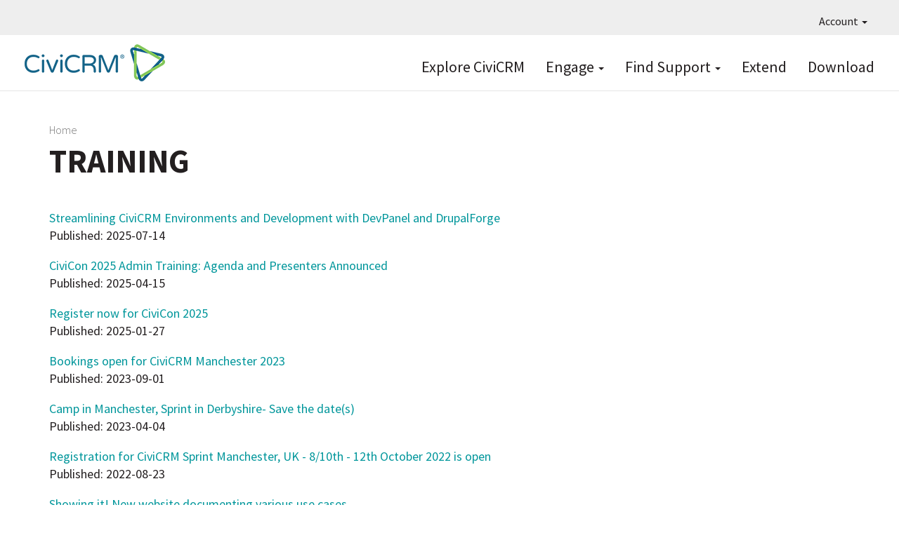

--- FILE ---
content_type: text/html; charset=UTF-8
request_url: https://civicrm.org/nl/blog/tags/training
body_size: 6788
content:
<!DOCTYPE html>
<html  lang="nl" dir="ltr">
  <head>
    <meta charset="utf-8" />
<link href="/libraries/civicrm/core/css/crm-i.css?r=a9FoFnl_NL" rel="stylesheet" />
<link href="/libraries/civicrm/core/css/civicrm.css?r=a9FoFnl_NL" rel="stylesheet" />
<meta name="Generator" content="Drupal 10 (https://www.drupal.org)" />
<meta name="MobileOptimized" content="width" />
<meta name="HandheldFriendly" content="true" />
<meta name="viewport" content="width=device-width, initial-scale=1.0" />
<link rel="icon" href="/sites/civicrm.org/files/civicrm.png" type="image/png" />
<link rel="alternate" hreflang="en" href="https://civicrm.org/blog/tags/training" />
<link rel="alternate" type="application/rss+xml" title="Training" href="https://civicrm.org/nl/taxonomy/term/12/feed" />

    <title>Training | CiviCRM</title>
    <link rel="stylesheet" media="all" href="/sites/civicrm.org/files/css/css_83HXFgE5yO9w7psmf0pseZLOG1DD9kV2n17VxYjIg_E.css?delta=0&amp;language=nl&amp;theme=civi8&amp;include=eJyFikEOwjAMBD8U4jfF7TZErWOUdYn4PSonbr2sZkar7sEY5SXbKIbpY0-b9ygTdIP8cZ7QS3l7yHw2S_UMdMWooocvOx_vhpn4YcBEC5GuQPltNl_PA18e-zjH" />
<link rel="stylesheet" media="all" href="https://use.fontawesome.com/releases/v5.8.2/css/all.css" />
<link rel="stylesheet" media="all" href="https://use.fontawesome.com/releases/v5.8.2/css/v4-shims.css" />
<link rel="stylesheet" media="all" href="/sites/civicrm.org/files/css/css_CDcl5f4UWw83spOE6UOIAG26JmZgY7RllpHbsSo7NbQ.css?delta=3&amp;language=nl&amp;theme=civi8&amp;include=eJyFikEOwjAMBD8U4jfF7TZErWOUdYn4PSonbr2sZkar7sEY5SXbKIbpY0-b9ygTdIP8cZ7QS3l7yHw2S_UMdMWooocvOx_vhpn4YcBEC5GuQPltNl_PA18e-zjH" />
<link rel="stylesheet" media="all" href="https://cdn.jsdelivr.net/npm/entreprise7pro-bootstrap@3.4.8/dist/css/bootstrap.min.css" />
<link rel="stylesheet" media="all" href="/sites/civicrm.org/files/css/css_7sjrisnzIJ-XAjnScNoh7pdab_kQ82JYEPCZnh23zbs.css?delta=5&amp;language=nl&amp;theme=civi8&amp;include=eJyFikEOwjAMBD8U4jfF7TZErWOUdYn4PSonbr2sZkar7sEY5SXbKIbpY0-b9ygTdIP8cZ7QS3l7yHw2S_UMdMWooocvOx_vhpn4YcBEC5GuQPltNl_PA18e-zjH" />

    

        <script defer data-domain="civicrm.org" src="https://plausible.io/js/script.file-downloads.hash.outbound-links.pageview-props.tagged-events.js"></script>
<script>window.plausible = window.plausible || function() { (window.plausible.q = window.plausible.q || []).push(arguments) }</script>

  </head>
  <body class="path-taxonomy navbar-is-fixed-top has-glyphicons">
    <a href="#main-content" class="visually-hidden focusable skip-link">
      Overslaan en naar de inhoud gaan
    </a>
    
      <div class="dialog-off-canvas-main-canvas" data-off-canvas-main-canvas>
    
<div class="CiviPage">

          <header class="navbar navbar-default navbar-fixed-top" id="navbar" role="banner">
              <div id="topbar">
          <div class="navbar-collapse-foo collapse-foo">
            <nav role="navigation" id="navigation1">
                <div class="region region-topnav">
    <nav role="navigation" aria-labelledby="block-civi8-account-menu-menu" id="block-civi8-account-menu" class="dropdown">
            
  <h2 class="visually-hidden" id="block-civi8-account-menu-menu">User account menu</h2>
  

        
      <ul class="menu menu--account nav navbar-nav navbar-right">
                      <li class="expanded dropdown first last">
                                                                    <a href="/nl" class="dropdown-toggle" data-toggle="dropdown" data-drupal-link-system-path="&lt;front&gt;">Account <span class="caret"></span></a>
                        <ul class="dropdown-menu dropdown-menu-right">
                      <li class="first last">
                                        <a href="/nl/user/login" data-drupal-link-system-path="user/login">Inloggen</a>
              </li>
        </ul>
  
              </li>
        </ul>
  

  </nav>

  </div>

            </nav>
          </div>
        </div>
      
              <div id="mainnav" class="container">
      
                    <button type="button" class="navbar-toggle" data-toggle="collapse" data-target="#navbar-collapse">
          <span class="sr-only">Navigatie wisselen</span>
          <span class="icon-bar"></span>
          <span class="icon-bar"></span>
          <span class="icon-bar"></span>
        </button>
      
      <div class="navbar-header">
          <div class="region region-branding">
          <a class="logo navbar-btn pull-left" href="/nl" title="Home" rel="home">
      <img src="/sites/civicrm.org/files/CiviCRM-logo-2019-F2-200px.png" alt="Home" />
    </a>
      
  </div>

      </div>

            <div class="navbar-main-desktop-navigation main">
        <nav role="navigation" id="navigation2">
            <div class="region region-navigation">
    <nav role="navigation" aria-labelledby="block-topnavigation-menu" id="block-topnavigation" class="top-primary-nav">
            
  <h2 class="visually-hidden" id="block-topnavigation-menu">Top Navigation</h2>
  

        
      <ul class="menu menu--menu-top-navigation nav">
                      <li class="first">
                                        <a href="https://civicrm.com">Explore CiviCRM</a>
              </li>
                      <li class="expanded dropdown">
                                                                    <a href="https://civicrm.org/get-involved" class="dropdown-toggle" data-toggle="dropdown">Engage <span class="caret"></span></a>
                        <ul class="dropdown-menu">
                      <li class="first">
                                        <a href="/nl/get-involved" data-drupal-link-system-path="node/4854">Get Involved</a>
              </li>
                      <li>
                                        <a href="/nl/blog" data-drupal-link-system-path="blog">Read the Blog</a>
              </li>
                      <li>
                                        <a href="/nl/node/10074" data-drupal-link-system-path="node/10074">All Events</a>
              </li>
                      <li>
                                        <a href="/nl/civicrm/mailing/subscribe?reset=1" data-drupal-link-query="{&quot;reset&quot;:&quot;1&quot;}" data-drupal-link-system-path="civicrm/mailing/subscribe">Subscribe to Newsletters</a>
              </li>
                      <li>
                                        <a href="/nl/support-us" data-drupal-link-system-path="node/6094">Support CiviCRM</a>
              </li>
                      <li>
                                        <a href="/nl/jobs" data-drupal-link-system-path="jobs">Jobs Board</a>
              </li>
                      <li>
                                        <a href="https://civicrm.org/bug-reporting">Report a Bug</a>
              </li>
                      <li class="last">
                                        <a href="/nl/security" data-drupal-link-system-path="node/2517">Report a Security Issue</a>
              </li>
        </ul>
  
              </li>
                      <li class="expanded dropdown">
                                                                    <a href="/nl/node/58" class="dropdown-toggle" data-toggle="dropdown" data-drupal-link-system-path="node/58">Find Support <span class="caret"></span></a>
                        <ul class="dropdown-menu">
                      <li class="first">
                                        <a href="/nl/node/14413" data-drupal-link-system-path="node/14413">Ask Doc Bot</a>
              </li>
                      <li>
                                        <a href="https://docs.civicrm.org/">Read the Documentation</a>
              </li>
                      <li>
                                        <a href="https://chat.civicrm.org">Chat with the Community</a>
              </li>
                      <li>
                                        <a href="https://civicrm.stackexchange.com">Ask a Question on Stack Exchange</a>
              </li>
                      <li>
                                        <a href="https://civicrm.org/blog/tags/release">Read the Release Notes</a>
              </li>
                      <li>
                                        <a href="/nl/issue-queue" data-drupal-link-system-path="node/3253">Explore the Issue Queue</a>
              </li>
                      <li>
                                        <a href="https://civicrm.org/advisory">Security Announcements</a>
              </li>
                      <li class="last">
                                        <a href="/nl/civicrm/experts" data-drupal-link-system-path="civicrm/experts">Find an Expert</a>
              </li>
        </ul>
  
              </li>
                      <li>
                                        <a href="/nl/extensions" data-drupal-link-system-path="extensions">Extend</a>
              </li>
                      <li class="last">
                                        <a href="/nl/telecharger" data-drupal-link-system-path="node/10017">Download</a>
              </li>
        </ul>
  

  </nav>

  </div>

        </nav>
      </div>

                    <div id="navbar-collapse" class="collapse region-navigation-collapsible">
            <div class="region region-navigation-collapsible">
    <nav role="navigation" aria-labelledby="block-topnavigation-2-menu" id="block-topnavigation-2">
            
  <h2 class="visually-hidden" id="block-topnavigation-2-menu">Top Navigation</h2>
  

        
      <ul class="menu menu--menu-top-navigation nav">
                      <li class="first">
                                        <a href="https://civicrm.com">Explore CiviCRM</a>
              </li>
                      <li>
                                        <a href="https://civicrm.org/get-involved">Engage</a>
              </li>
                      <li>
                                        <a href="/nl/node/58" data-drupal-link-system-path="node/58">Find Support</a>
              </li>
                      <li>
                                        <a href="/nl/extensions" data-drupal-link-system-path="extensions">Extend</a>
              </li>
                      <li class="last">
                                        <a href="/nl/telecharger" data-drupal-link-system-path="node/10017">Download</a>
              </li>
        </ul>
  

  </nav>

  </div>

        </div>
                    </div>
      
          </header>
  
  <div role="main" class="main-container  js-quickedit-main-content">
                      <div class="container" role="heading">
            <div class="region region-header">
        <ol class="breadcrumb">
          <li >
                  <a href="/nl">Home</a>
              </li>
      </ol>

    <h1 class="page-header">Training</h1>


  </div>

        </div>
          
    
    <div class="row">
            
                  <section>

                                      <div class="highlighted">  <div class="region region-highlighted">
    <div data-drupal-messages-fallback class="hidden"></div>

  </div>
</div>
                  
                
                          <a id="main-content"></a>
            <div class="region region-content">
      <div class="views-element-container form-group"><div class="container view view-taxonomy-term view-id-taxonomy_term view-display-id-page_1 js-view-dom-id-8d1957fc2f2785dc0f5f380a2d4e4c8377d77574ebcebe070837e10f30d0467c">
  
    
      <div class="view-header">
      <div>
  
    
  
</div>

    </div>
      
      <div class="view-content">
          <div class="vertical-margin-top-1em views-row"><div class="views-field views-field-title"><span class="field-content"><a href="/blog/vinaygawade/streamlining-civicrm-environments-and-development-devpanel-and-drupalforge" hreflang="en">Streamlining CiviCRM Environments and Development with DevPanel and DrupalForge</a></span></div><div class="views-field views-field-created"><span class="views-label views-label-created">Published: </span><span class="field-content"><time datetime="2025-07-14T13:39:25-07:00">2025-07-14</time>
</span></div></div>
    <div class="vertical-margin-top-1em views-row"><div class="views-field views-field-title"><span class="field-content"><a href="/blog/allenshaw/civicon-2025-admin-training-agenda-and-presenters-announced" hreflang="en">CiviCon  2025 Admin Training: Agenda and Presenters Announced</a></span></div><div class="views-field views-field-created"><span class="views-label views-label-created">Published: </span><span class="field-content"><time datetime="2025-04-15T10:21:33-07:00">2025-04-15</time>
</span></div></div>
    <div class="vertical-margin-top-1em views-row"><div class="views-field views-field-title"><span class="field-content"><a href="/blog/allenshaw/register-now-civicon-2025" hreflang="en">Register now for CiviCon 2025</a></span></div><div class="views-field views-field-created"><span class="views-label views-label-created">Published: </span><span class="field-content"><time datetime="2025-01-27T16:01:57-08:00">2025-01-27</time>
</span></div></div>
    <div class="vertical-margin-top-1em views-row"><div class="views-field views-field-title"><span class="field-content"><a href="/blog/wmortada/bookings-open-civicrm-manchester-2023" hreflang="en">Bookings open for CiviCRM Manchester 2023</a></span></div><div class="views-field views-field-created"><span class="views-label views-label-created">Published: </span><span class="field-content"><time datetime="2023-09-01T04:17:29-07:00">2023-09-01</time>
</span></div></div>
    <div class="vertical-margin-top-1em views-row"><div class="views-field views-field-title"><span class="field-content"><a href="/blog/alarmingcod/camp-manchester-sprint-derbyshire-save-dates" hreflang="en">Camp in Manchester, Sprint in Derbyshire- Save the date(s)</a></span></div><div class="views-field views-field-created"><span class="views-label views-label-created">Published: </span><span class="field-content"><time datetime="2023-04-04T05:21:29-07:00">2023-04-04</time>
</span></div></div>
    <div class="vertical-margin-top-1em views-row"><div class="views-field views-field-title"><span class="field-content"><a href="/blog/gibsonoliver/registration-civicrm-sprint-manchester-uk-810th-12th-october-2022-open" hreflang="en">Registration for CiviCRM Sprint Manchester, UK - 8/10th - 12th October 2022 is open</a></span></div><div class="views-field views-field-created"><span class="views-label views-label-created">Published: </span><span class="field-content"><time datetime="2022-08-23T08:59:57-07:00">2022-08-23</time>
</span></div></div>
    <div class="vertical-margin-top-1em views-row"><div class="views-field views-field-title"><span class="field-content"><a href="/blog/bettydolfing/showing-it-new-website-documenting-various-use-cases" hreflang="en">Showing it! New website documenting various use cases</a></span></div><div class="views-field views-field-created"><span class="views-label views-label-created">Published: </span><span class="field-content"><time datetime="2021-09-01T06:03:52-07:00">2021-09-01</time>
</span></div></div>
    <div class="vertical-margin-top-1em views-row"><div class="views-field views-field-title"><span class="field-content"><a href="/blog/genadellett/training-video-blending-civicrm-data-drupal-content" hreflang="en">Training Video: Blending CiviCRM Data with Drupal Content</a></span></div><div class="views-field views-field-created"><span class="views-label views-label-created">Published: </span><span class="field-content"><time datetime="2021-04-14T12:59:46-07:00">2021-04-14</time>
</span></div></div>
    <div class="vertical-margin-top-1em views-row"><div class="views-field views-field-title"><span class="field-content"><a href="/blog/genadellett/training-video-getting-started-civicrm-entity-30-drupal-8-and-9" hreflang="en">Training Video: Getting Started with CiviCRM Entity 3.0 in Drupal 8 and 9</a></span></div><div class="views-field views-field-created"><span class="views-label views-label-created">Published: </span><span class="field-content"><time datetime="2021-03-25T07:36:56-07:00">2021-03-25</time>
</span></div></div>
    <div class="vertical-margin-top-1em views-row"><div class="views-field views-field-title"><span class="field-content"><a href="/blog/neil/civilive-covid-19-schedule-announced-jun-25th-event" hreflang="en">CiviLive: Covid-19 – Schedule announced for Jun 25th event</a></span></div><div class="views-field views-field-created"><span class="views-label views-label-created">Published: </span><span class="field-content"><time datetime="2020-06-19T10:34:09-07:00">2020-06-19</time>
</span></div></div>
    <div class="vertical-margin-top-1em views-row"><div class="views-field views-field-title"><span class="field-content"><a href="/blog/cividesk/events-online-training-last-spots-available-may-27-28-2020" hreflang="en">Events Online Training: Last Spots Available on May 27 &amp; 28, 2020</a></span></div><div class="views-field views-field-created"><span class="views-label views-label-created">Published: </span><span class="field-content"><time datetime="2020-05-21T12:58:31-07:00">2020-05-21</time>
</span></div></div>
    <div class="vertical-margin-top-1em views-row"><div class="views-field views-field-title"><span class="field-content"><a href="/blog/alejandrosalgado/webinar-personal-campaigns-peer-peer-fundraising-english-and-spanish" hreflang="en">Webinar: Personal Campaigns for Peer to Peer Fundraising (English and Spanish)</a></span></div><div class="views-field views-field-created"><span class="views-label views-label-created">Published: </span><span class="field-content"><time datetime="2020-05-19T01:02:45-07:00">2020-05-19</time>
</span></div></div>
    <div class="vertical-margin-top-1em views-row"><div class="views-field views-field-title"><span class="field-content"><a href="/blog/cividesk/online-training-fundamentals-contact-management-last-spots-available-may-12" hreflang="en">Online Training - Fundamentals of Contact Management - Last Spots Available for May 12</a></span></div><div class="views-field views-field-created"><span class="views-label views-label-created">Published: </span><span class="field-content"><time datetime="2020-05-07T19:25:11-07:00">2020-05-07</time>
</span></div></div>
    <div class="vertical-margin-top-1em views-row"><div class="views-field views-field-title"><span class="field-content"><a href="/blog/cividesk/online-training-contact-management-new-civicrm-users-april-23" hreflang="en">Online Training on Contact Management for new CiviCRM users on April 23</a></span></div><div class="views-field views-field-created"><span class="views-label views-label-created">Published: </span><span class="field-content"><time datetime="2020-04-16T19:26:32-07:00">2020-04-16</time>
</span></div></div>
    <div class="vertical-margin-top-1em views-row"><div class="views-field views-field-title"><span class="field-content"><a href="/nl/blog/cividesk/membership-renewal-online-training-march-31st" hreflang="und">Membership Renewal Online Training: March 31st</a></span></div><div class="views-field views-field-created"><span class="views-label views-label-created">Published: </span><span class="field-content"><time datetime="2020-03-19T15:47:45-07:00">2020-03-19</time>
</span></div></div>
    <div class="vertical-margin-top-1em views-row"><div class="views-field views-field-title"><span class="field-content"><a href="/nl/blog/cividesk/fundamentals-mass-emailing-civimail-and-mosaico-online-training-march-4th" hreflang="und">Fundamentals of Mass Emailing: CiviMail and Mosaico online training March 4th</a></span></div><div class="views-field views-field-created"><span class="views-label views-label-created">Published: </span><span class="field-content"><time datetime="2020-02-27T13:52:38-08:00">2020-02-27</time>
</span></div></div>
    <div class="vertical-margin-top-1em views-row"><div class="views-field views-field-title"><span class="field-content"><a href="/nl/blog/cividesk/fundamentals-contribution-management-online-training-feb-27th" hreflang="und">Fundamentals of Contribution Management Online Training: Feb 27th</a></span></div><div class="views-field views-field-created"><span class="views-label views-label-created">Published: </span><span class="field-content"><time datetime="2020-02-19T15:03:56-08:00">2020-02-19</time>
</span></div></div>
    <div class="vertical-margin-top-1em views-row"><div class="views-field views-field-title"><span class="field-content"><a href="/nl/blog/cividesk/membership-online-training-february-18th-9-am-mt-10-am-ct-11-am-et" hreflang="und">Membership Online Training: February 18th at 9 am MT/ 10 am CT/ 11 am ET</a></span></div><div class="views-field views-field-created"><span class="views-label views-label-created">Published: </span><span class="field-content"><time datetime="2020-02-13T15:00:49-08:00">2020-02-13</time>
</span></div></div>
    <div class="vertical-margin-top-1em views-row"><div class="views-field views-field-title"><span class="field-content"><a href="/nl/blog/cividesk/events-online-training-february-11-13" hreflang="und">Events Online Training: February 11 &amp; 13</a></span></div><div class="views-field views-field-created"><span class="views-label views-label-created">Published: </span><span class="field-content"><time datetime="2020-02-06T12:06:02-08:00">2020-02-06</time>
</span></div></div>
    <div class="vertical-margin-top-1em views-row"><div class="views-field views-field-title"><span class="field-content"><a href="/nl/blog/cividesk/intro-managing-contacts-online-training-session-february-6th" hreflang="und">Intro to Managing Contacts: Online Training Session February 6th </a></span></div><div class="views-field views-field-created"><span class="views-label views-label-created">Published: </span><span class="field-content"><time datetime="2020-01-29T15:14:30-08:00">2020-01-29</time>
</span></div></div>
    <div class="vertical-margin-top-1em views-row"><div class="views-field views-field-title"><span class="field-content"><a href="/nl/blog/cividesk/civivolunteer-online-training-january-30th" hreflang="und">CiviVolunteer online Training: January 30th</a></span></div><div class="views-field views-field-created"><span class="views-label views-label-created">Published: </span><span class="field-content"><time datetime="2020-01-22T10:03:01-08:00">2020-01-22</time>
</span></div></div>
    <div class="vertical-margin-top-1em views-row"><div class="views-field views-field-title"><span class="field-content"><a href="/nl/blog/cividesk/membership-renewal-online-training-january-21st" hreflang="und">Membership Renewal online Training on January 21st</a></span></div><div class="views-field views-field-created"><span class="views-label views-label-created">Published: </span><span class="field-content"><time datetime="2020-01-16T15:04:37-08:00">2020-01-16</time>
</span></div></div>
    <div class="vertical-margin-top-1em views-row"><div class="views-field views-field-title"><span class="field-content"><a href="/nl/blog/cividesk/intensive-civicrm-online-training-special-january-13-17" hreflang="und">Intensive CiviCRM Online Training Special: January 13 - 17</a></span></div><div class="views-field views-field-created"><span class="views-label views-label-created">Published: </span><span class="field-content"><time datetime="2020-01-07T07:23:46-08:00">2020-01-07</time>
</span></div></div>
    <div class="vertical-margin-top-1em views-row"><div class="views-field views-field-title"><span class="field-content"><a href="/nl/blog/cividesk/managing-contributions-online-training-december-19th" hreflang="und">Managing Contributions Online Training: December 19th</a></span></div><div class="views-field views-field-created"><span class="views-label views-label-created">Published: </span><span class="field-content"><time datetime="2019-12-15T19:56:07-08:00">2019-12-15</time>
</span></div></div>
    <div class="vertical-margin-top-1em views-row"><div class="views-field views-field-title"><span class="field-content"><a href="/nl/blog/cividesk/new-user-civicrm-training-contacts-december-12th" hreflang="und">New-User CiviCRM training on Contacts: December 12th </a></span></div><div class="views-field views-field-created"><span class="views-label views-label-created">Published: </span><span class="field-content"><time datetime="2019-12-09T07:21:03-08:00">2019-12-09</time>
</span></div></div>

    </div>
  
        <nav class="pager-nav text-center" role="navigation" aria-labelledby="pagination-heading">
    <h4 id="pagination-heading" class="visually-hidden">Paginering</h4>
    <ul class="pagination js-pager__items">

            
            
            
                    <li class="pager__item is-active active">
                                          <a href="?page=0" title="Huidige pagina" aria-current="page">
            <span class="visually-hidden">
              Huidige pagina
            </span>1</a>
        </li>
              <li class="pager__item">
                                          <a href="?page=1" title="Go to page 2">
            <span class="visually-hidden">
              Pagina
            </span>2</a>
        </li>
              <li class="pager__item">
                                          <a href="?page=2" title="Go to page 3">
            <span class="visually-hidden">
              Pagina
            </span>3</a>
        </li>
              <li class="pager__item">
                                          <a href="?page=3" title="Go to page 4">
            <span class="visually-hidden">
              Pagina
            </span>4</a>
        </li>
              <li class="pager__item">
                                          <a href="?page=4" title="Go to page 5">
            <span class="visually-hidden">
              Pagina
            </span>5</a>
        </li>
              <li class="pager__item">
                                          <a href="?page=5" title="Go to page 6">
            <span class="visually-hidden">
              Pagina
            </span>6</a>
        </li>
              <li class="pager__item">
                                          <a href="?page=6" title="Go to page 7">
            <span class="visually-hidden">
              Pagina
            </span>7</a>
        </li>
              <li class="pager__item">
                                          <a href="?page=7" title="Go to page 8">
            <span class="visually-hidden">
              Pagina
            </span>8</a>
        </li>
              <li class="pager__item">
                                          <a href="?page=8" title="Go to page 9">
            <span class="visually-hidden">
              Pagina
            </span>9</a>
        </li>
      
            
                    <li class="pager__item pager__item--next">
          <a href="?page=1" title="Ga naar volgende pagina" rel="next">
            <span class="visually-hidden">Volgende pagina</span>
            <span aria-hidden="true">››</span>
          </a>
        </li>
      
                  <li class="pager__item pager__item--last">
        <a href="?page=8" title="Ga naar laatste pagina" rel="last">
          <span class="visually-hidden">Laatste pagina</span>
          <span aria-hidden="true">Last »</span>
        </a>
      </li>
      
    </ul>
  </nav>

              <div class="feed-icons">
      <a href="https://civicrm.org/nl/taxonomy/term/12/feed" class="feed-icon">
  Abonneer op Training
</a>

    </div>
  </div>
</div>


  </div>

              </section>

                </div>
  </div>

  <section class="footer-top">
      <div class="region region-footer-top">
    <section id="block-hireanexpert" class="hire-expert block block-block-content block-block-contente0594428-ef0b-4d56-8de6-c124798f9890 clearfix">
  
    

      
            <div class="field field--name-body field--type-text-with-summary field--label-hidden field--item"><div class="container">
<div class="row-stripe">
<div class="rev find-expert">
	<h2>WORK WITH A TRUSTED EXPERT<br> TO SETUP YOUR CIVICRM</h2>
	<div class="support-line">Make your next CiviCRM implementation a Success.</div>
	<div class="link"><a href="/civicrm/experts" class="bluebutton">Find an Expert</a></div>
	<div class="sponsoredby"><img src="/sites/civicrm.org/themes/civi8/images/logo-civi-approved.png" width="105px" height="39px" loading="lazy"></div>
</div>
</div>
</div></div>
      
  </section>


  </div>

  </section>

  <footer class="footer stripe-darkgrey">
    <div class="container">
        <div class="region region-footer">
    <section id="block-sociallinksfooter" class="col-sm-6 col-md-4 col-lg-2 clearfix block block-block-content block-block-contentb0b213ad-5b99-4fc3-8941-ea134adb9124">
  
    

      
            <div class="field field--name-body field--type-text-with-summary field--label-hidden field--item"><p><a href="https://civicrm.stackexchange.com" title="CiviCRM on Stack Exchange" target="_blank"><i class="fab fa-stack-exchange" aria-hidden="true"></i></a></p>
<!--<p><a href="https://twitter.com/civicrm" title="Tweet us and follow us on Twitter (#civicrm)"><i class="fab fa-twitter" aria-hidden="true"></i></a></p>-->
<p><a href="https://www.linkedin.com/groups/1418647" title="CiviCRM business discussions on LinkedIn" target="_blank"><i class="fab fa-linkedin" aria-hidden="true"></i></a></p>
<p><a href="https://www.youtube.com/@CiviCRM-project" title="Watch CiviCRM videos on youtube" target="_blank"><i class="fab fa-youtube" aria-hidden="true"></i></a></p>
<!--<p><a href="https://facebook.com/civicrm" title="Share CiviCRM stories with friends on facebook"><i class="fab fa-facebook" aria-hidden="true"></i></a></p>-->
<p><a href="https://lab.civicrm.org" title="Gitlab for raising and discussing CiviCRM issues" target="_blank"><i class="fab fa-gitlab"></i></a></p>
<p><a href="https://github.com/civicrm/" title="Github for tracking CiviCRM issues and Pull Requests" target="_blank"><i class="fab fa-github"></i></a></p>
<p><a href="https://chat.civicrm.org" title="Mattermost for discussing CiviCRM and connecting with the community"><i class="fa fa-comments-alt" aria-hidden="true"></i></a></p></div>
      
  </section>

<nav role="navigation" aria-labelledby="block-primarymenu-menu" id="block-primarymenu">
            
  <h2 class="visually-hidden" id="block-primarymenu-menu">Primary menu</h2>
  

        
      <ul class="menu menu--menu-primary-menu nav">
                        <li class="expanded col-sm-6 col-md-4 col-lg-2">
        <a href="https://civicrm.com">Explore</a>
                          <ul class="menu">
                        <li class="expanded">
        <a href="https://civicrm.com/demo">Try a Demo</a>
                  </li>
                        <li class="expanded">
        <a href="/nl/node/13922" data-drupal-link-system-path="node/13922">Testing Sandboxes</a>
                  </li>
                        <li class="expanded">
        <a href="https://civicrm.com/case-studies">Case Studies</a>
                  </li>
                        <li class="expanded">
        <a href="/nl/extensions" data-drupal-link-system-path="extensions">Extend</a>
                  </li>
                        <li class="expanded">
        <a href="/nl/telecharger" data-drupal-link-system-path="node/10017">Download</a>
                  </li>
        </ul>
  
            </li>
                        <li class="expanded col-sm-6 col-md-4 col-lg-2">
        <a href="/nl/features">Features</a>
                          <ul class="menu">
                        <li class="expanded">
        <a href="https://civicrm.com/features/contact-management/">Contact Management</a>
                  </li>
                        <li class="expanded">
        <a href="https://civicrm.com/features/contribution-pages/">Contributions</a>
                  </li>
                        <li class="expanded">
        <a href="https://civicrm.com/features/events/">Events</a>
                  </li>
                        <li class="expanded">
        <a href="https://civicrm.com/features/membership-management/">Memberships</a>
                  </li>
                        <li class="expanded">
        <a href="https://civicrm.com/features/mailings/">Email Marketing</a>
                  </li>
                        <li class="expanded">
        <a href="https://civicrm.com/features/detailed-reporting/">Reports</a>
                  </li>
                        <li class="expanded">
        <a href="https://civicrm.com/features/powerful-utilities/">Configurable &amp; Customizable</a>
                  </li>
                        <li class="expanded">
        <a href="https://civicrm.com/features/case-management/">Case Management</a>
                  </li>
                        <li class="expanded">
        <a href="https://civicrm.com/features/peer-to-peer-fundraising/">Peer-to-Peer Fundraisers</a>
                  </li>
        </ul>
  
            </li>
                        <li class="expanded col-sm-6 col-md-4 col-lg-2">
        <a href="/nl/get-involved">Engage</a>
                          <ul class="menu">
                        <li class="expanded">
        <a href="/nl/get-involved" data-drupal-link-system-path="node/4854">Get Involved</a>
                  </li>
                        <li class="expanded">
        <a href="/nl/blog" data-drupal-link-system-path="blog">Read the Blog</a>
                  </li>
                        <li class="expanded">
        <a href="/nl/civicrm-events" data-drupal-link-system-path="node/5690">All Events</a>
                  </li>
                        <li class="expanded">
        <a href="/update-my-mailing-preference">Subscribe to Newsletters</a>
                  </li>
                        <li class="expanded">
        <a href="/nl/support-us" title="" data-drupal-link-system-path="node/6094">Support CiviCRM</a>
                  </li>
                        <li class="expanded">
        <a href="/nl/node/10321" data-drupal-link-system-path="node/10321">Make It Happen</a>
                  </li>
                        <li class="expanded">
        <a href="https://civicrm.org/civicrm/contribute/transact?reset=1&amp;id=47">Make a One-Time Gift</a>
                  </li>
                        <li class="expanded">
        <a href="/nl/jobs" data-drupal-link-system-path="jobs">CiviCRM Jobs</a>
                  </li>
                        <li class="expanded">
        <a href="/nl/bug-reporting" data-drupal-link-system-path="node/2315">Report a Bug</a>
                  </li>
                        <li class="expanded">
        <a href="/nl/security" data-drupal-link-system-path="node/2517">Report a Security Issue</a>
                  </li>
                        <li class="expanded">
        <a href="/nl/experts" data-drupal-link-system-path="node/3097">Find an Expert</a>
                  </li>
        </ul>
  
            </li>
                        <li class="expanded col-sm-6 col-md-4 col-lg-2">
        <a href="/nl/node/58">Find Support</a>
                          <ul class="menu">
                        <li class="expanded">
        <a href="https://docs.civicrm.org/">Read the Documentation</a>
                  </li>
                        <li class="expanded">
        <a href="https://chat.civicrm.org">Chat with the Community</a>
                  </li>
                        <li class="expanded">
        <a href="https://civicrm.stackexchange.com">Ask a Question</a>
                  </li>
                        <li class="expanded">
        <a href="https://civicrm.org/blog/tags/release">Read the Release Notes</a>
                  </li>
                        <li class="expanded">
        <a href="/nl/issue-queue" data-drupal-link-system-path="node/3253">Explore the Issue Queue</a>
                  </li>
                        <li class="expanded">
        <a href="/nl/advisory" data-drupal-link-system-path="advisory">Security Announcements</a>
                  </li>
                        <li class="expanded">
        <a href="/nl/experts" data-drupal-link-system-path="node/3097">Find an Expert</a>
                  </li>
        </ul>
  
            </li>
                        <li class="expanded col-sm-6 col-md-4 col-lg-2">
        <a href="/nl/node/4855">About</a>
                          <ul class="menu">
                        <li class="expanded">
        <a href="/nl/apropos/licence" data-drupal-link-system-path="node/12">License</a>
                  </li>
                        <li class="expanded">
        <a href="/nl/trademark" data-drupal-link-system-path="node/5470">Trademark</a>
                  </li>
                        <li class="expanded">
        <a href="/nl/node/11821" data-drupal-link-system-path="node/11821">Community Council</a>
                  </li>
                        <li class="expanded">
        <a href="/nl/node/10014" data-drupal-link-system-path="node/10014">Privacy Policy</a>
                  </li>
                        <li class="expanded">
        <a href="/nl/node/10013" data-drupal-link-system-path="node/10013">Code of Conduct</a>
                  </li>
        </ul>
  
            </li>
        </ul>
  

  </nav>

  </div>

    </div>
  </footer>

  <section class="footer-bottom">
    <div class="container">
        <div class="region region-footer-bottom">
    <section class="language-switcher-language-url block block-language block-language-blocklanguage-interface clearfix" id="block-languageswitcher" role="navigation">
  
      <h2 class="block-title">Languages</h2>
    

      <ul class="links"><li hreflang="en" data-drupal-link-system-path="taxonomy/term/12" class="en"><a href="/blog/tags/training" class="language-link" hreflang="en" data-drupal-link-system-path="taxonomy/term/12">English</a></li><li hreflang="ca" data-drupal-link-system-path="taxonomy/term/12" class="ca"><a href="/ca/blog/tags/training" class="language-link" hreflang="ca" data-drupal-link-system-path="taxonomy/term/12">Catalan</a></li><li hreflang="nl" data-drupal-link-system-path="taxonomy/term/12" class="nl is-active" aria-current="page"><a href="/nl/blog/tags/training" class="language-link is-active" hreflang="nl" data-drupal-link-system-path="taxonomy/term/12" aria-current="page">Nederlands</a></li><li hreflang="fr" data-drupal-link-system-path="taxonomy/term/12" class="fr"><a href="/fr/blog/tags/training" class="language-link" hreflang="fr" data-drupal-link-system-path="taxonomy/term/12">Français</a></li><li hreflang="hu" data-drupal-link-system-path="taxonomy/term/12" class="hu"><a href="/hu/blog/tags/training" class="language-link" hreflang="hu" data-drupal-link-system-path="taxonomy/term/12">Magyar</a></li><li hreflang="it" data-drupal-link-system-path="taxonomy/term/12" class="it"><a href="/it/blog/tags/training" class="language-link" hreflang="it" data-drupal-link-system-path="taxonomy/term/12">Italiano</a></li><li hreflang="de" data-drupal-link-system-path="taxonomy/term/12" class="de"><a href="/de/blog/tags/training" class="language-link" hreflang="de" data-drupal-link-system-path="taxonomy/term/12">Deutsch</a></li><li hreflang="pl" data-drupal-link-system-path="taxonomy/term/12" class="pl"><a href="/pl/blog/tags/training" class="language-link" hreflang="pl" data-drupal-link-system-path="taxonomy/term/12">Polski</a></li><li hreflang="es" data-drupal-link-system-path="taxonomy/term/12" class="es"><a href="/es/blog/tags/training" class="language-link" hreflang="es" data-drupal-link-system-path="taxonomy/term/12">Español</a></li></ul>
  </section>

<section id="block-copyrightfooter" class="block block-block-content block-block-contente5a26148-548b-4147-ad67-ba29e75f98df clearfix">
  
    

      
            <div class="field field--name-body field--type-text-with-summary field--label-hidden field--item"><p>We are in the process of translating the civicrm.org website. Translations may not be available in all languages. <a href="https://lab.civicrm.org/marketing/civicrm-website/-/wikis/website-translation">Read more and participate</a>.</p>

<p>© 2005 - 2025, CIVICRM LLC. All rights reserved.<br />
CiviCRM and the CiviCRM logo are trademarks of CIVICRM LLC. Except where otherwise noted, content on this site is licensed under a Creative Commons Attribution-Share Alike 3.0 United States Licence.</p>

<div class="pull-right" style="font-size: 75%;" title="This is the d10 version of civicrm.org">[D10]</div></div>
      
  </section>


  </div>

    </div>
  </footer>

</div> <!-- CiviPage -->

  </div>

    
    <script type="application/json" data-drupal-selector="drupal-settings-json">{"path":{"baseUrl":"\/","pathPrefix":"nl\/","currentPath":"taxonomy\/term\/12","currentPathIsAdmin":false,"isFront":false,"currentLanguage":"nl"},"pluralDelimiter":"\u0003","suppressDeprecationErrors":true,"bootstrap":{"forms_has_error_value_toggle":1},"user":{"uid":0,"permissionsHash":"75564023afbbc38d436320d680bb033ec847114827f530ced4689beb5a1d49f4"}}</script>
<script src="/sites/civicrm.org/files/js/js_fw8VwswLFNTUsFoVGLgyOphHXEucxgGGBYEsBjq7GhA.js?scope=footer&amp;delta=0&amp;language=nl&amp;theme=civi8&amp;include=eJxLys8vKS4pSizQT4Kx4guKUuMz8zJLdOBC-iUZqbmpAJfIEfE"></script>
<script src="https://cdn.jsdelivr.net/npm/entreprise7pro-bootstrap@3.4.8/dist/js/bootstrap.min.js"></script>
<script src="/sites/civicrm.org/files/js/js_cZnizSCPD1c-1wmHGVhUjaLHRpavC2-IGwmJZVCm6r4.js?scope=footer&amp;delta=2&amp;language=nl&amp;theme=civi8&amp;include=eJxLys8vKS4pSizQT4Kx4guKUuMz8zJLdOBC-iUZqbmpAJfIEfE"></script>

  </body>
</html>
